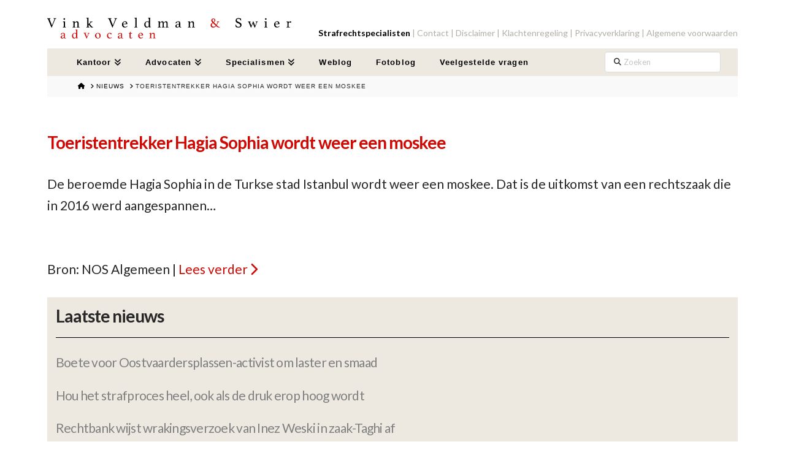

--- FILE ---
content_type: text/css
request_url: https://www.vvsadvocaten.nl/wp-content/themes/x-child/style.css?ver=10.4.21
body_size: 17258
content:
/*
Theme Name: X-child
Theme URI: https://www.sparklymedia.nl/
Author: Sparkly Media
Author URI: https://www.sparklymedia.nl/
Description: Custom WP-theme. Crafted with care.
Version: 1.0.0
Template: x
*/
body {
  background-color: #fff !important; }

body.blog .x-main, .single-post .x-main, .single-nieuws .x-main {
  width: 100%; }

.cs-content {
  background: #fff; }

.x-container.max {
  max-width: 1400px !important; }

.post-content > a {
  color: #cf0903; }
  .post-content > a:hover {
    color: #fb110a; }

h2, .h2 {
  position: relative;
  font-size: 2em; }
  h2::before, .h2::before {
    content: "";
    position: absolute;
    width: 48px;
    height: 6px;
    background: #cf0903;
    top: -10px; }

h3, .h3 {
  font-size: 1.5em;
  color: rgba(0, 0, 0, 0.85); }

.home .x-section {
  padding: 0 !important; }

.x-section {
  padding: 45px 0 0 0 !important; }

.text-link {
  color: #cf0903;
  display: inline-block;
  margin-top: 2em !important; }
  .text-link::after {
    margin-left: 3px;
    content: "\f054";
    font-family: FontAwesome; }

a:hover h3 {
  color: #cf0903;
  -webkit-transition: .5s;
  transition: .5s; }

.x-pagination {
  float: left;
  clear: left;
  width: 100%; }
  .x-pagination .current {
    background-color: #cf0903 !important; }

@media (max-width: 1024px) {
  .x-column.x-1-2 {
    width: 100%; }
  .x-column.x-1-4 {
    width: 48%; } }

@media (max-width: 767px) {
  .x-column.x-1-4 {
    width: 100%; } }

.x-nav-articles, .x-breadcrumb-wrap {
  display: none; }

.masthead .x-breadcrumb-wrap {
  border-bottom: 0;
  width: 88%;
  max-width: 1400px;
  margin: 0 auto;
  padding: 1em 0;
  display: block;
  font-family: "Arial", sans-serif; }
  .masthead .x-breadcrumb-wrap .x-container.max.width {
    margin: 0 5em; }
  .masthead .x-breadcrumb-wrap .x-breadcrumbs {
    display: table-cell;
    vertical-align: middle; }

.x-text {
  margin-top: 1.25em;
  font-size: 1.5em;
  color: rgba(0, 0, 0, 0.85); }

.error404 .x-header-landmark {
  display: none; }

.x-bg-layer-lower-image {
  opacity: .1; }

.sp-share-logo {
  position: relative;
  width: 50px;
  height: 50px;
  display: inline-block;
  background-size: contain;
  background-repeat: no-repeat;
  background-position: center;
  margin: .5em; }

.sp-logo-hover:after {
  content: "";
  position: absolute;
  top: 0;
  left: 0;
  width: 100%;
  height: 100%;
  background: rgba(255, 255, 255, 0);
  -webkit-transition: all .5s;
  transition: all .5s; }

.sp-logo-hover:hover:after {
  background: rgba(255, 255, 255, 0.25);
  -webkit-transition: all .5s;
  transition: all .5s; }

.sp-share-logo.facebook {
  background-image: url(assets/img/icons/facebook.svg); }

.sp-share-logo.twitter {
  background-image: url(assets/img/icons/twitter.svg); }

.sp-share-logo.linkedin {
  background-image: url(assets/img/icons/linkedin.svg); }

.sp-share-logo.whatsapp {
  background-image: url(assets/img/icons/whatsapp.svg); }

.sp-share-logo.google_plus {
  background-image: url(assets/img/icons/googleplus.svg); }

.sp-share-logo.pinterest {
  background-image: url(assets/img/icons/pinterest.svg); }

.sp-share-logo.rss {
  background-image: url(assets/img/icons/rss.svg); }

.sp-share-logo.circle {
  border-radius: 50%; }

.sp-share-logo.round {
  border-radius: 15%; }

.x-topbar {
  border-bottom: 0; }

.x-topbar-inner {
  position: relative; }
  .x-topbar-inner #header-logo {
    display: inline-block;
    width: 400px;
    margin: 1em 0; }
    @media (max-width: 1200px) {
      .x-topbar-inner #header-logo {
        width: 330px; } }
    @media (max-width: 1120px) {
      .x-topbar-inner #header-logo {
        margin-bottom: 30px;} }
    .x-topbar-inner #header-logo p#logo-subtitle {
      display: inline-block;
      font-family: "athelas";
      font-size: 16px;
      margin-top: 0px;
      margin-left: 187px;
      color: #000;
      letter-spacing: 4px;
      margin-bottom: 0; }
      @media (max-width: 461px) {
        .x-topbar-inner #header-logo p#logo-subtitle {
          margin-left: 65px; } }
    @media (max-width: 989px) {
      .x-topbar-inner #header-logo {
        width: 400px; } }
    @media (max-width: 462px) {
      .x-topbar-inner #header-logo {
        width: 100%; } }
    .x-topbar-inner #header-logo img {
      padding: 1em 0 0 0;
      width: 100%; }
  .x-topbar-inner .top-right-links {
    position: absolute;
    right: 0;
    bottom: 0;
    padding-bottom: 1em; }
    .x-topbar-inner .top-right-links a {
      color: #b2afa9; }
    .x-topbar-inner .top-right-links a:not(:first-child):before {
      content: '| '; }
  .x-topbar-inner p {
    display: none; }

.x-navbar {
  border-bottom: none;
  -webkit-box-shadow: none;
          box-shadow: none; }
  .x-navbar .x-navbar-inner {
    min-height: 45px; }
    .x-navbar .x-navbar-inner .x-container {
      background-color: #ede9e1; }
      .x-navbar .x-navbar-inner .x-container nav .x-nav {
        float: none;
        margin: 0em 2em; }
        @media (min-width: 980px) and (max-width: 1150px) {
          .x-navbar .x-navbar-inner .x-container nav .x-nav li a:not(.x-btn-navbar-woocommerce) {
            padding-left: 13px;
            padding-right: 13px; } }
        .x-navbar .x-navbar-inner .x-container nav .x-nav .x-menu-item-search {
          float: right;
          padding-top: 5px; }
          @media (min-width: 980px) and (max-width: 1150px) {
            .x-navbar .x-navbar-inner .x-container nav .x-nav .x-menu-item-search {
              width: 15%; } }
        .x-navbar .x-navbar-inner .x-container nav .x-nav li {
          -webkit-box-shadow: none !important;
                  box-shadow: none !important; }
          .x-navbar .x-navbar-inner .x-container nav .x-nav li a {
            height: 45px;
            padding-top: 16px; }
            .x-navbar .x-navbar-inner .x-container nav .x-nav li a:hover {
              -webkit-box-shadow: none !important;
                      box-shadow: none !important; }
          .x-navbar .x-navbar-inner .x-container nav .x-nav li .sub-menu {
            top: 45px;
            right: auto;
            background-color: #ede9e1; }

.desktop .sub-menu {
  border-radius: 0;
  -webkit-box-shadow: 0 0px 0px 0px;
          box-shadow: 0 0px 0px 0px; }

a.x-brand {
  display: none; }

.x-btn-navbar {
  background-color: transparent !important;
  -webkit-box-shadow: none !important;
          box-shadow: none !important;
  color: #000 !important;
  margin-top: 0 !important; }

.x-nav-wrap.mobile.collapse ul, .x-nav-wrap.mobile.collapsing ul {
  padding: 0.625em;
  margin-top: 0; }

@media (max-width: 979px) {
  .top-right-links {
    display: none; } }

@media (max-width: 767px) {
  .x-topbar {
    text-align: left; } }

.entry-content {
  margin-top: 0em; }
  .entry-content .el1.x-section {
    background-color: #fff; }
    .entry-content .el1.x-section .advocaten-img-header {
      height: 100%;
      overflow: hidden; }
      .entry-content .el1.x-section .advocaten-img-header img {
        position: absolute;
        left: 0;
        top: 0;
        margin: 0;
        display: block;
        width: auto;
        height: auto;
        min-width: 100%;
        min-height: 100%;
        max-height: 100%;
        max-width: none;
        margin-left: 50%;
        -webkit-transform: translateX(-50%);
                transform: translateX(-50%); }
    .entry-content .el1.x-section #banner-img {
      height: 380px; }
      @media (max-width: 979px) {
        .entry-content .el1.x-section #banner-img {
          height: 262px; } }
      @media (max-width: 764px) {
        .entry-content .el1.x-section #banner-img {
          height: 170px; } }
      @media (max-width: 498px) {
        .entry-content .el1.x-section #banner-img {
          height: 100px; } }
  .entry-content #banner-names {
    background-color: #fbfbf9; }
    .entry-content #banner-names .x-text {
      font-size: 1.5em;
      text-align: left; }
      .entry-content #banner-names .x-text a {
        color: rgba(0, 0, 0, 0.85); }
        .entry-content #banner-names .x-text a:hover, .entry-content #banner-names .x-text a:active {
          color: #cf0903; }
      .entry-content #banner-names .x-text span {
        font-weight: bold; }
    @media (max-width: 978px) {
      .entry-content #banner-names .x-column {
        height: 100%;
        display: none; }
        .entry-content #banner-names .x-column .x-text {
          height: 15%; } }
    @media (max-width: 848px) {
      .entry-content #banner-names {
        background-color: transparent; }
        .entry-content #banner-names .x-text {
          height: unset !important;
          margin: 1em 0; }
          .entry-content #banner-names .x-text a {
            background: rgba(255, 255, 255, 0.75);
            font-size: 1.25em;
            border-bottom: 3px solid #cf0903;
            padding: 4px; }
            .entry-content #banner-names .x-text a span {
              padding: 4px; } }
    @media (min-width: 979px) {
      .entry-content #banner-names .x-column {
        display: inline-block;
        width: 100%;
        text-align: center; }
        .entry-content #banner-names .x-column .x-text {
          display: inline-block;
          margin: 0 3em; } }

.blogpost-list {
  margin: 2em 0; }
  @media (max-width: 1146px) {
    .blogpost-list .x-column.x-1-4 {
      width: 48%;
      margin-bottom: 4%; }
      .blogpost-list .x-column.x-1-4:nth-child(even) {
        margin-right: 0; } }
  @media (max-width: 767px) {
    .blogpost-list .x-column.x-1-4 {
      width: 100%;
      margin-right: 0; } }

.el35.x-text {
  font-size: 1.5em !important;
  color: #cf0903 !important; }

a.specialisme-list {
  color: #000 !important;
  font-weight: bold; }
  a.specialisme-list:hover h3, a.specialisme-list:active h3 {
    color: #cf0903 !important; }
  a.specialisme-list .specialisme-icon {
    display: inline-block;
    width: 16.5%;
    text-align: center;
    margin-bottom: 1em; }
    @media (max-width: 820px) {
      a.specialisme-list .specialisme-icon {
        width: 33%; } }
    @media (max-width: 696px) {
      a.specialisme-list .specialisme-icon {
        width: 50%; } }
    @media (max-width: 406px) {
      a.specialisme-list .specialisme-icon {
        width: 100%; }
        a.specialisme-list .specialisme-icon img {
          width: 125px; } }
    a.specialisme-list .specialisme-icon h3 {
      margin-top: 2em;
      display: table;
      width: 100%;
      font-size: 1.5em;
      color: rgba(0, 0, 0, 0.85); }

.news-list {
  margin-top: 2em; }
  .news-list a {
    display: block;
    color: #000;
    font-size: 1.5em;
    margin: 0.25em 0; }
    .news-list a:last-of-type {
      margin-bottom: 0; }

.mediapost-block, .contact-block {
  padding: 1em !important;
  margin-top: 1.25em !important;
  width: 100%;
  max-height: 600px !important;}
  .mediapost-block h2, .contact-block h2 {
    margin-top: 0em; }
    .mediapost-block h2:before, .contact-block h2:before {
      background: transparent; }

.mediapost-block {
  background: #ede9e1; }
  .mediapost-block hr {
    border-top: 1px solid #000; }
  .mediapost-block a {
    display: block;
    margin-bottom: 1.313em; }
    .mediapost-block a img {
      width: 25%;
      -o-object-fit: cover;
         object-fit: cover;
      -o-object-position: center;
         object-position: center; }
    .mediapost-block a h3 {
      margin-top: 0;
      vertical-align: top;
      display: inline-block;
      width: 75%;
      padding-left: 1em;
      font-weight: bold;
      color: rgba(0, 0, 0, 0.85); }
    .mediapost-block a:hover h3 {
      color: #cf0903; }

.contact-block {
  background-image: url("/wp-content/themes/x-child/assets/img/contact.png");
  background-size: cover;
  background-repeat: none;
  background-position: center;
  position: relative; }
  .contact-block hr {
    border-top: 1px solid #fff; }
  .contact-block h2, .contact-block h3, .contact-block .text-link {
    color: #fff; }
  .contact-block h3 {
    font-weight: normal; }
    .contact-block h3 span {
      color: #000;
      font-weight: bold;
      margin-right: 0.5em; }
  .contact-block #contactBlockMail:hover {
    color: #fff !important; }
  .contact-block img {
    position: absolute;
    bottom: 0;
    right: 0;
    width: 100%;
    padding-bottom: 1em; }
    @media (min-width: 546px) and (max-width: 767px) {
      .contact-block img {
        width: 45%; } }
    @media (min-width: 350px) and (max-width: 546px) {
      .contact-block img {
        width: 60%; } }

.specialisme-icon img {
  width: 36%; }

h2 a:hover {
  color: #cf0903 !important; }

.advocaten-highlight-text {
  margin: 1.313em 8em 0; }
  @media (max-width: 978px) {
    .advocaten-highlight-text {
      margin: 1.313em 0;
      text-align: left !important; } }

footer {
  min-height: 350px;
  margin-top: 11em;
  background-color: #ede9e1 !important;
  -webkit-box-shadow: none !important;
          box-shadow: none !important;
  border-top: none !important; }
  @media (max-width: 700px) {
    footer {
      margin-top: 24em; } }
  footer .footer {
    position: absolute;
    -webkit-transform: translateX(-50%) translateY(-50%);
            transform: translateX(-50%) translateY(-50%);
    left: 50%;
    width: 88%;
    margin: 0 auto;
    padding: 2em;
    background: #cf0903; }
    footer .footer .footerLeft, footer .footer .footerRight {
      width: 49%;
      display: inline-block; }
      footer .footer .footerLeft h3, footer .footer .footerRight h3 {
        color: #fff; }
      footer .footer .footerLeft p, footer .footer .footerRight p {
        color: #fff; }
      footer .footer .footerLeft input[type="text"], footer .footer .footerRight input[type="text"] {
        width: 65%;
        font-size: 16px;
        border: none;
        border-radius: 0;
        -webkit-box-shadow: none;
                box-shadow: none;
        margin-bottom: 0;
        height: 42px;
        float: left; }
      footer .footer .footerLeft input[type="submit"], footer .footer .footerRight input[type="submit"] {
        height: 42px;
        background: #ede9e1;
        color: #000;
        border: none;
        line-height: 0;
        margin-bottom: 0;
        -webkit-box-shadow: none;
                box-shadow: none;
        text-shadow: none;
        left: -1px;
        float: left;
        border-radius: 0; }
        footer .footer .footerLeft input[type="submit"]:hover, footer .footer .footerRight input[type="submit"]:hover {
          background: #b2afa9 !important; }
  @media (max-width: 1013px) {
    footer .footer .footerLeft, footer .footer .footerRight {
      width: 100%; } }
  @media (max-width: 700px) {
    footer .footer {
      -webkit-transform: translateX(-50%) translateY(-100%);
              transform: translateX(-50%) translateY(-100%);
      width: 100% !important;
      padding: 2em 7%; } }
  @media (max-width: 500px) {
    footer .footer .footerLeft input[type="text"], footer .footer .footerRight input[type="text"] {
      width: 100%; }
    footer .footer .footerLeft input[type="submit"], footer .footer .footerRight input[type="submit"] {
      width: 100%;
      left: 0;
      right: 0; } }
  footer .footerInfo {
    padding-top: 10em; }
    footer .footerInfo .infoWrapper {
      width: 100%;
      text-align: center; }
      footer .footerInfo .infoWrapper img {
        width: 450px; }
      footer .footerInfo .infoWrapper .bottom-links {
        margin-top: 1.5em; }
        footer .footerInfo .infoWrapper .bottom-links a {
          margin: 0 .5em !important;
          color: #000;
          font-weight: bold; }
          footer .footerInfo .infoWrapper .bottom-links a:hover {
            color: #cf0903; }

body.blog .x-iso-container, body.archive .x-iso-container {
  overflow: visible !important; }

body.blog .blogpost-wrapper:first-child, body.archive .blogpost-wrapper:first-child {
  width: 48%;
  margin-right: 4%; }
  @media (max-width: 989px) {
    body.blog .blogpost-wrapper:first-child, body.archive .blogpost-wrapper:first-child {
      margin-right: 2%; } }
  @media (max-width: 553px) {
    body.blog .blogpost-wrapper:first-child, body.archive .blogpost-wrapper:first-child {
      width: 100%;
      margin-right: 0%; } }
  body.blog .blogpost-wrapper:first-child .blogpost, body.archive .blogpost-wrapper:first-child .blogpost {
    min-height: calc(400px + 56px); }

body.blog .blogpost-wrapper, body.archive .blogpost-wrapper {
  width: 22%;
  margin-right: 4%;
  display: inline-block;
  position: relative;
  float: left;
  margin-bottom: 56px; }
  @media (max-width: 989px) {
    body.blog .blogpost-wrapper, body.archive .blogpost-wrapper {
      width: 48%;
      margin-right: 2%; }
      body.blog .blogpost-wrapper .blogpost, body.archive .blogpost-wrapper .blogpost {
        min-height: calc(400px + 56px); } }
  @media (max-width: 553px) {
    body.blog .blogpost-wrapper, body.archive .blogpost-wrapper {
      width: 100%;
      margin-right: 0%; } }

@media (min-width: 989px) {
  body.blog .blogpost-wrapper:nth-child(3), body.blog .blogpost-wrapper:nth-child(5), body.blog .blogpost-wrapper:nth-child(9), body.blog .blogpost-wrapper:nth-child(13), body.archive .blogpost-wrapper:nth-child(3), body.archive .blogpost-wrapper:nth-child(5), body.archive .blogpost-wrapper:nth-child(9), body.archive .blogpost-wrapper:nth-child(13) {
    margin-right: 0%; } }

.blogpost {
  background-size: cover;
  background-position: center;
  min-height: 200px;
  position: relative; }
  .blogpost .blogpost-overlay {
    position: absolute;
    width: 100%;
    height: 100%;
    top: 0;
    left: 0;
    background: rgba(0, 0, 0, 0.5);
    padding: 1em;
    -webkit-transition: 0.5s;
    transition: 0.5s; }
    .blogpost .blogpost-overlay h3 {
      color: #fff;
      margin: 0;
      font-family: 'Lato';
      font-size: 1.5em;
      font-weight: 400;
      letter-spacing: 0; }
  .blogpost p {
    position: absolute;
    background: #cf0903;
    display: inline-block;
    color: #fff;
    left: 0;
    bottom: 0;
    margin-bottom: 0;
    padding: 0.25em 1em; }

.noImage {
  background-size: 85% !important;
  background-position: center;
  background-repeat: no-repeat;
  position: relative; }
  .noImage::after {
    content: "";
    position: absolute;
    width: 100%;
    height: 100%;
    left: 0;
    top: 0;
    background: rgba(0, 0, 0, 0.5);
    z-index: -1; }

a:hover .blogpost-overlay {
  background: rgba(207, 9, 3, 0.5);
  -webkit-transition: 0.5s;
  transition: 0.5s; }

.post-author .author-img {
  width: 250px;
  height: 250px;
  border-radius: 50%;
  background-size: cover;
  display: inline-block;
  border: 2px solid #fff; }

.post-author .author {
  margin-top: 1.25em; }
  .post-author .author h2 {
    margin-top: 0; }
  .post-author .author h2::before {
    background: transparent; }

.onderwerpen {
  background: #ede9e1;
  padding: 1em !important;
  margin-top: 1.25em !important; }
  .onderwerpen h2 {
    margin-top: 0; }
    .onderwerpen h2::before {
      background: transparent; }
  .onderwerpen hr {
    border-top: 1px solid #000; }
  .onderwerpen h3 {
    color: gray;
    font-weight: normal; }

.blogpost-img {
  width: 100%;
  height: 250px;
  background-size: cover;
  background-position: center; }

h1.post-title {
  display: inline-block;
  margin-top: 0;
  color: #cf0903;
  font-size: 2.7em;
  width: 75%; }

.content-info {
  margin-top: 1.25em; }
  .content-info h2 {
    display: inline-block;
    margin-top: 0;
    color: #cf0903; }
    .content-info h2::before {
      background: transparent !important; }
  .content-info p {
    display: inline-block;
    margin-top: 0;
    float: right; }
    @media (max-width: 1582px) {
      .content-info p {
        float: none !important;
        display: block !important; } }

.post-content, .category_desciption {
  margin-top: 1.25em;
  font-size: 1.5em;
  color: rgba(0, 0, 0, 0.85); }

.post-content h2 {
  font-size: 1.1em;
  margin-top: 2em; }

body.archive .x-main {
  width: 100% !important; }

@media (max-width: 1330px) {
  body.page-template-advocaten-pagina .x-column, body.single-fotoblog .x-column {
    width: 100% !important; }
  body.page-template-advocaten-pagina .onderwerpen, body.single-fotoblog .onderwerpen {
    display: none; }
  body.page-template-advocaten-pagina .author-img, body.single-fotoblog .author-img {
    height: 125px !important;
    width: 125px !important;
    position: absolute;
    left: 50%;
    -webkit-transform: translateX(-50%) translateY(-50%);
            transform: translateX(-50%) translateY(-50%);
    margin-top: 4em; }
  body.page-template-advocaten-pagina .author, body.single-fotoblog .author {
    display: none; }
  body.page-template-advocaten-pagina .blogpost-content, body.single-fotoblog .blogpost-content {
    z-index: -1;
    margin-top: 4em; } }

@media (max-width: 767px) {
  body.page-template-advocaten-pagina .author-img, body.single-fotoblog .author-img {
    margin-top: 0; } }

@media (max-width: 1170px) {
  .blogpost-content {
    width: 100% !important; }
  .post-author, .onderwerpen {
    display: none; }
    .post-author .content-info .post-title, .onderwerpen .content-info .post-title {
      width: 100%; } }

.advocaat .advocaat-img {
  width: 250px;
  height: 250px;
  border-radius: 50%;
  background-size: cover;
  display: inline-block; }

.advocaat .author {
  margin-top: 1.25em; }
  .advocaat .author h2 {
    margin-top: 0; }
  .advocaat .author h2::before {
    background: transparent; }
  .advocaat .author p {
    font-size: 1.5em;
    color: #cf0903;
    margin-bottom: 0; }
  .advocaat .author .text-link {
    margin-top: 0 !important; }

.in-de-media {
  background: #ede9e1;
  padding: 1em !important;
  margin-top: 1.25em !important; }
  .in-de-media h2 {
    margin-top: 0; }
    .in-de-media h2::before {
      background: transparent; }
  .in-de-media hr {
    border-top: 1px solid #000; }
  .in-de-media h3 {
    color: gray;
    font-weight: normal; }

.blogpost-img {
  width: 100%;
  height: 250px;
  background-size: cover; }

.content-info {
  margin-top: 1.25em; }
  .content-info h2 {
    display: inline-block;
    margin-top: 0;
    color: #cf0903; }
    .content-info h2::before {
      background: transparent !important; }
  .content-info p {
    display: inline-block;
    margin-top: 0;
    float: right; }

.post-content {
  margin-top: 1.25em;
  font-size: 1.5em;
  color: rgba(0, 0, 0, 0.85); }

.author-blog-posts {
  margin-top: 4em; }
  .author-blog-posts h2 {
    margin-bottom: 1em; }
  .author-blog-posts .x-column {
    display: inline-block;
    float: none;
    width: 48%;
    margin-right: 2%;
    margin-bottom: 1%; }
    @media (max-width: 495px) {
      .author-blog-posts .x-column {
        width: 100%; } }

@media (max-width: 1289px) {
  .advocaat-info.x-column.x-1-4, .advocaat-content.x-column.x-3-4 {
    width: 100%; }
  .advocaat {
    display: table; }
    .advocaat .author {
      width: 74%;
      display: table-cell;
      vertical-align: middle;
      padding-left: 2em; } }

@media (max-width: 570px) {
  .advocaat .author {
    width: 100%;
    display: block;
    padding-left: 0; } }

.news-list.archive hr {
  margin: 4em 0;
  border-top-color: #ede9e1; }

.news-list.archive p {
  margin-bottom: 0; }

.news-list.archive p:last-child {
  font-size: 17.25px;
  font-weight: normal; }

button.sp-accordion {
  background-color: #fbfbf9;
  color: #000;
  cursor: pointer;
  padding: 18px;
  width: 100%;
  border: none;
  text-align: left;
  outline: none;
  font-size: 21px;
  -webkit-transition: 0.4s;
  transition: 0.4s;
  margin: 1em 0; }

button.sp-accordion.active, button.sp-accordion:hover {
  background-color: #cf0903;
  color: #fff; }

div.sp-panel {
  padding: 0 18px;
  margin: 1em 0;
  display: none;
  background-color: white;
  color: #000; }
  div.sp-panel p {
    font-size: 21px !important; }

.fotoblog.archive a {
  position: relative;
  width: 31%;
  float: left;
  margin-right: 30px;
  margin-bottom: 2em; }
  @media (max-width: 1509px) {
    .fotoblog.archive a {
      width: 45%; } }
  @media (max-width: 704px) {
    .fotoblog.archive a {
      width: 90%; } }
  .fotoblog.archive a img {
    display: block;
    width: 100%;
    height: auto;
    margin-bottom: 0;
    max-height: 434px;
    overflow: hidden;
    -o-object-fit: cover;
       object-fit: cover; }
  .fotoblog.archive a .fotoblog-overlay {
    position: absolute;
    height: 100%;
    width: 100%;
    background: rgba(207, 9, 3, 0);
    top: 0;
    -webkit-transition: .5s all;
    transition: .5s all; }
    .fotoblog.archive a .fotoblog-overlay p {
      visibility: hidden; }
  .fotoblog.archive a:hover .fotoblog-overlay {
    position: absolute;
    height: 100%;
    width: 100%;
    background: rgba(207, 9, 3, 0.75);
    top: 0;
    -webkit-transition: .5s all;
    transition: .5s all; }
    .fotoblog.archive a:hover .fotoblog-overlay p {
      visibility: visible;
      color: #fff;
      width: 100%;
      text-align: center;
      font-size: 1.25em;
      top: 50%;
      left: 50%;
      position: absolute;
      -webkit-transform: translateX(-50%) translateY(-50%);
              transform: translateX(-50%) translateY(-50%); }

.content-info.fotoblog img {
  display: block;
  width: 50%;
  height: auto;
  margin-bottom: 0;
  max-height: 518px;
  overflow: hidden;
  -o-object-fit: cover;
     object-fit: cover; }
  @media (max-width: 1170px) {
    .content-info.fotoblog img {
      width: 100%; } }

.author-fotoblog-posts .x-column {
  display: inline-block;
  float: none;
  width: 23%;
  margin-right: 2%;
  margin-bottom: 1%; }
  @media (max-width: 979px) {
    .author-fotoblog-posts .x-column {
      width: 44%; } }
  @media (max-width: 506px) {
    .author-fotoblog-posts .x-column {
      width: 100%; }
      .author-fotoblog-posts .x-column .blogpost {
        min-height: 300px; } }
  .author-fotoblog-posts .x-column .blogpost-overlay {
    background: transparent; }
    .author-fotoblog-posts .x-column .blogpost-overlay:hover {
      background: rgba(207, 9, 3, 0.75); }

.author-img-fotoblog {
  position: relative;
  -webkit-transform: none;
          transform: none;
  left: 0;
  margin-top: 0; }

/*# sourceMappingURL=[data-uri] */
